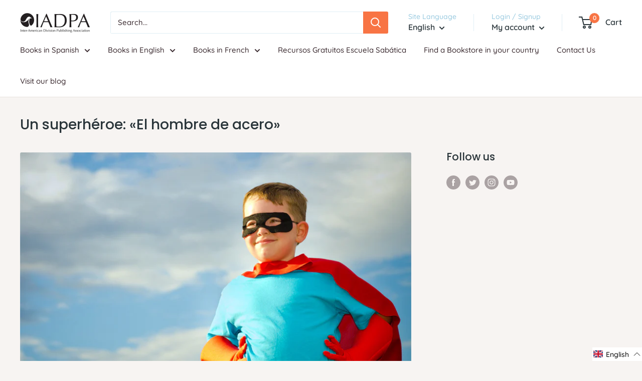

--- FILE ---
content_type: text/javascript
request_url: https://iadpa.org/cdn/shop/t/23/assets/custom.js?v=90373254691674712701620749107
body_size: -743
content:
//# sourceMappingURL=/cdn/shop/t/23/assets/custom.js.map?v=90373254691674712701620749107


--- FILE ---
content_type: application/x-javascript
request_url: https://app.sealsubscriptions.com/shopify/public/status/shop/iadpa.myshopify.com.js?1768206302
body_size: -290
content:
var sealsubscriptions_settings_updated='1767631165';